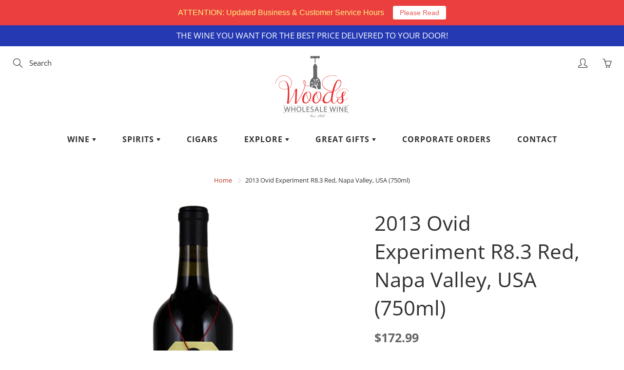

--- FILE ---
content_type: text/plain; charset=utf-8
request_url: https://productoptions.w3apps.co/api/imagecustomizer?productID=808033812587&shopName=maria-hadrout-com&callback=jQuery110105159012055737904_1764905136906&_=1764905136908
body_size: -38
content:
jQuery110105159012055737904_1764905136906("{}")

--- FILE ---
content_type: application/javascript; charset=utf-8
request_url: https://www.woodswholesalewine.com/products/2013-ovid-experiment-r83-red-napa-valley-usa-750ml.json?callback=jQuery110105159012055737904_1764905136906&_=1764905136907
body_size: 913
content:
/**/jQuery110105159012055737904_1764905136906({"product":{"id":808033812587,"title":"2013 Ovid Experiment R8.3 Red, Napa Valley, USA (750ml)","body_html":"\u003cp\u003e\u003cstrong\u003eWINEMAKER'S NOTES:\u003c\/strong\u003e\u003c\/p\u003e\n\u003cp\u003e\u003cspan\u003eAt Ovid, one of our original forms of experimentation was the way that we planted our vineyards in 2000. We used four different rootstocks and several grape varietals on each in order to explore how they perform on our little piece of Pritchard Hill in different growing and harvest conditions. The 2013 Experiment R8.3 wine is made from grapes grown predominantly on 3309 rootstock. 3309 is an established rootstock well regarded for its low to moderate vigor and production of smaller berries with more intense fruit flavors. Our 3309 blocks of Cabernet Sauvignon and Cabernet Franc are always the first to ripen—an attribute we appreciate here in Napa Valley where grapes are harvested right up to the first big rains. The 2013 Experiment R8.3 wine is a blend of roughly two-thirds Cabernet Sauvignon and one-third Cabernet Franc, with a splash of Petit Verdot to provide color and bass notes. It is fresh, intense and focused, with notes of red cherries, boysenberry, cocoa, and sandalwood—a wine that speaks with true gusto.\u003c\/span\u003e\u003c\/p\u003e","vendor":"GLWS","product_type":"Wine","created_at":"2018-05-08T15:13:33-04:00","handle":"2013-ovid-experiment-r83-red-napa-valley-usa-750ml","updated_at":"2025-12-04T22:25:39-05:00","published_at":"2018-05-08T15:10:38-04:00","template_suffix":"","published_scope":"global","tags":"2013, 750ml, AR, California, GMC, Napa Valley, Red, Red Blend, USA, Varietal_Red Blend, Wine, Year_2013","variants":[{"id":8716242452587,"product_id":808033812587,"title":"Default Title","price":"172.99","sku":"Z 5A","position":1,"inventory_policy":"deny","compare_at_price":"0.00","fulfillment_service":"manual","inventory_management":"shopify","option1":"Default Title","option2":null,"option3":null,"created_at":"2018-05-08T15:13:33-04:00","updated_at":"2025-12-04T22:25:39-05:00","taxable":true,"barcode":"","grams":1361,"image_id":null,"weight":3.0,"weight_unit":"lb","inventory_quantity":0,"old_inventory_quantity":0,"requires_shipping":true,"quantity_rule":{"min":1,"max":null,"increment":1},"price_currency":"USD","compare_at_price_currency":"USD","quantity_price_breaks":[]}],"options":[{"id":1401671876715,"product_id":808033812587,"name":"Title","position":1,"values":["Default Title"]}],"images":[{"id":2772121682027,"product_id":808033812587,"position":1,"created_at":"2018-05-08T15:13:35-04:00","updated_at":"2018-11-29T16:26:42-05:00","alt":null,"width":833,"height":2500,"src":"https:\/\/cdn.shopify.com\/s\/files\/1\/0566\/6837\/products\/598760.jpg?v=1543526802","variant_ids":[]}],"image":{"id":2772121682027,"product_id":808033812587,"position":1,"created_at":"2018-05-08T15:13:35-04:00","updated_at":"2018-11-29T16:26:42-05:00","alt":null,"width":833,"height":2500,"src":"https:\/\/cdn.shopify.com\/s\/files\/1\/0566\/6837\/products\/598760.jpg?v=1543526802","variant_ids":[]}}})